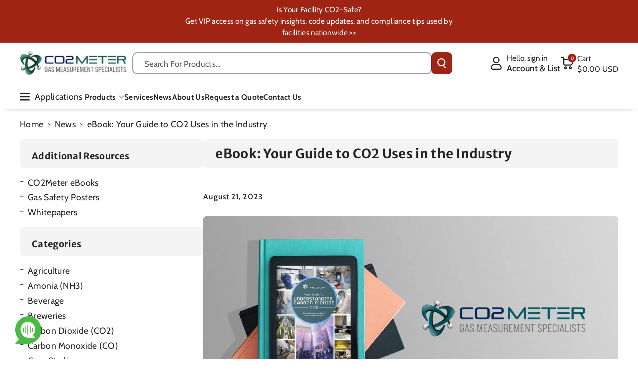

--- FILE ---
content_type: text/css
request_url: https://www.co2meter.com/cdn/shop/t/61/assets/component-cart-drawer.css?v=37970569680153604631738570092
body_size: 2782
content:
.upsellinner{height:100vh;overflow-y:auto}.upsellinner .wbsub_head{position:sticky;top:0;z-index:3;background-color:rgb(var(--color-background))}.upsellinner .wbhprice{line-height:normal}.upsellinner .product-title{padding-bottom:5px}.wbcartupsell .wbproduct-container .wb_select_btn,.wbcartupsell .wbproduct-container product-form{margin:0}.wbcartupsell .dummysvg{text-align:center;background:rgba(var(--color-foreground),.08);font-size:12px;padding:20px 10px;width:100%;border-radius:var(--media-radius);display:flex;justify-content:center;align-items:center}.cartupsell_bnr .dummysvg{text-align:center;background:rgba(var(--color-foreground),.08);font-size:12px;padding:15px 10px;height:120px;width:100%;border-radius:var(--media-radius);display:flex;justify-content:center;align-items:center}.wbshipinner{position:relative;width:fit-content;padding-right:40px;overflow:hidden;word-break:break-word}.wbship{word-break:break-word}.cart__footer .wbshipinner svg{fill:rgb(var(--color-foreground))}.wbshipinner svg{position:absolute;top:2px;z-index:2;opacity:0;width:24px;height:24px;fill:rgb(var(--color-button-text))}.wbshipinner span:after{content:"";position:absolute;left:-70px;top:0;width:calc(100% + 70px);height:100%;padding-left:20px;display:flex;align-items:center;background:linear-gradient(90deg,transparent 0,rgba(var(--color-button),var(--alpha-button-background)) 10%);transition:.2s;opacity:1;animation:fadeInLeftBig 2.5s ease-out 0s 1;animation-fill-mode:forwards}.cart__footer-wrapper .wbshipinner span:after{background:linear-gradient(90deg,transparent 0,rgba(var(--color-background)) 10%)}.wbshipinner b{animation:shipColor 3s linear infinite}.drawer__inner .wbship{margin-top:5px}.drawer__inner .countdown_wrapper{display:flex;flex-direction:column;gap:5px;margin:15px auto;max-width:max-content;padding:8px 30px 10px}.countmargin{margin-left:15px;margin-right:15px}.countmargin .countdown-heading-wrapper{text-align:center}@media (prefers-reduced-motion: no-preference){.wbshipinner svg{animation:fadeInLeft 1.5s ease-out 0s 1;animation-fill-mode:forwards}}@keyframes fadeInLeft{0%{left:-70px;opacity:0}10%{opacity:1}to{left:calc(100% - 33px);opacity:1}}@keyframes fadeInLeftBig{0%{left:-50px;opacity:1}70%{opacity:1}to{left:calc(100% + 30px);opacity:0}}@keyframes shipColor{0%{color:rgb(var(--color-button-text))}50%{color:#0cae61}to{color:rgb(var(--color-button-text))}}.cartupselldummy .dummysvg .placeholder-svg{padding:8px 0}.cartupselldummy .wbproductdes{text-align:left}.wbcartupsell .wbproduct-container .wbvariantbadges{display:none}subcart-drawer.global-settings-drawer.is-emptyrmv{display:none}.wbcartupsell{padding:10px 0 0;border-top:1px solid rgba(var(--color-foreground),.08);margin:10px 20px 5px}.cartupsell_bnr{margin:0 10px 15px}.wbcartupsell .card__content{padding:5px;grid-template-rows:unset}.upshead{font-size:calc(var(--font-body-scale) * 18px);color:rgba(var(--color-foreground));width:75%;font-weight:var(--font-body-weight-medium);word-break:break-word}.wbcartupsell .wbproduct-container:hover .wbimgblock img{filter:unset}.desktopcartupsell.wbcartupsell .card{border:none;display:flex!important;flex-direction:unset!important;gap:15px;align-items:center}.desktopcartupsell.wbcartupsell .wbproduct-container .wbimgblock{width:30%}.desktopcartupsell.wbcartupsell .card__content{width:70%}.desktopcartupsell.wbcartupsell .cartb{width:auto}.wbcartupsell .card-wrapper{height:auto}.wbcartupsell .cartupciner{width:100%;position:relative;padding-bottom:10px;min-width:100%}.wbcartupsell .grid{position:relative;flex-wrap:inherit;overflow-x:auto;scroll-snap-type:x mandatory;scroll-behavior:smooth;-webkit-overflow-scrolling:touch;margin-bottom:0}.wbcartupsell .wbproduct-container:hover .product-form form,.wbcartupsell .wbproduct-container .product-form form{margin-top:0}.wbcartupsell .product-title{line-height:normal}.wbcartupsell .product-form .cartb.button span{transform:none;word-break:break-word;line-height:normal}.wbcartupsell .product-form .cartb svg{width:22px;transform:translate(6px)}.wbcartupsell .cartb svg path{fill:rgb(var(--color-button-text))}.wbcartupsell product-form .button:hover:not([disabled]) svg path{fill:rgb(var(--color-button-hover-text))}.wbcartupsell .cartb{position:relative;margin:5px 0 0;min-width:44px;min-height:40px;height:40px;padding:8px 10px!important;letter-spacing:.2px;width:100%}.wbcartupsell .wbproduct-container .wbproductdes .price{line-height:1.2}cart-drawer-items .cart-drawer__form{overflow:hidden}.wbcartupsell .wbhomesbtn{position:absolute;right:0;top:0;display:flex;gap:10px}.wbcartupsell .wbhomesbtn button{position:unset;padding:0}.wbcartupsell .wbhomesbtn button:hover{background-color:transparent}.wbcartupsell .wbhomesbtn button:hover svg,.wbcartupsell .wbhomesbtn .slider-button[disabled]:hover .icon{color:rgba(var(--color-foreground),.8)}.cartdrawbtn{display:flex;column-gap:15px}cart-drawer .cart-item__totals{display:block}cart-remove-button svg{width:36px;height:26px}cart-drawer-items .cart-item__quantity-wrapper{justify-content:space-between}.cartdrawfpay{margin-top:25px}.cartdrawfpay ul{padding:0;margin:0}.cartdrawfpay li{list-style:none;display:inline-block;vertical-align:middle}.cartdrawfpay li svg{width:45px;height:25px}.drawer__footer .cart__note{margin-top:0}cart-drawer-items .discounts__discount{margin-bottom:0}cart-drawer-items .cart-item__old-price{font-size:calc(var(--font-body-scale) * 12px)}#CartDrawer .cart__ctas a.btn-block{width:100%;padding:10px}cart-drawer-items ul:empty,cart-drawer-items p:empty,cart-drawer-items div:empty{display:none}cart-drawer-items .cart-item__quantity-wrapper quantity-input.quantity{min-width:96px;height:36px}cart-drawer-items .cart-item__quantity-wrapper .quantity__input,cart-drawer-items .cart-item__quantity-wrapper .quantity__button{width:44px;padding:0}cart-drawer-items cart-remove-button .button{font-size:calc(var(--font-body-scale) * 14px)}cart-drawer-items cart-remove-button .button:not([disabled]):hover:after,cart-drawer-items cart-remove-button .button:after,cart-drawer-items cart-remove-button .button:before{box-shadow:none}cart-drawer-items .cart-item__name~.product-option{font-weight:var(--font-heading-weight);font-size:calc(var(--font-body-scale) * 14px)}cart-drawer-items span.price-compare{font-weight:var(--font-heading-weight);text-decoration:line-through;color:rgba(var(--color-foreground),.6);font-size:calc(var(--font-body-scale) * 12px)}.drawer{position:fixed;z-index:1000;left:0;top:0;width:100vw;height:100%;display:flex;justify-content:flex-end;background-color:transparent}.drawer.active{visibility:visible}.drawer__inner{height:100%;width:500px;max-width:calc(100vw - 15px);padding:0;border-right:0;background-color:rgb(var(--color-background));overflow:hidden;display:flex;flex-direction:column;transform:translate(100%);transition:all var(--duration-extra-long) ease;border-top-right-radius:unset;border-bottom-right-radius:unset;position:relative;z-index:2}.drawer__inner-empty{height:100%;padding:3rem 2rem;background-color:rgb(var(--color-background));overflow-y:scroll;display:flex;flex-direction:column}.cart-drawer__warnings{display:flex;flex-direction:column;flex:1;justify-content:center}cart-drawer.is-empty .drawer__header{display:none}cart-drawer:not(.is-empty) .cart-drawer__warnings,cart-drawer:not(.is-empty) .cart-drawer__collection{display:none}.cart-drawer__warnings--has-collection .cart__login-title{margin-top:2.5rem}.drawer.active .drawer__inner{transform:translate(0)}.drawer__header,.wbsub_head{position:relative;padding:0 10px;margin:0;display:flex;justify-content:space-between;align-items:center;border-bottom:1px solid rgba(var(--color-foreground),.08)}.wbsub_head{padding:4px 10px}.drawer__header{display:block;background:#106470;color:rgb(var(--color-button-text));padding:15px 20px}.wbsub_head .wbsub_heading{margin:0;font-weight:var(--font-body-weight-medium);font-size:calc(var(--font-heading-scale) * 18px);word-break:break-word}.drawer__heading{margin-bottom:10px;font-weight:var(--font-body-weight-medium);font-size:calc(var(--font-heading-scale) * 22px);line-height:1}.drawer__close{display:inline-block;padding:0;min-width:4.4rem;min-height:4.4rem;box-shadow:0 0 0 .2rem rgba(var(--color-button),0);color:rgb(var(--color-foreground));background-color:transparent;border:none;cursor:pointer;border-radius:var(--buttons-radius);position:absolute;top:0;right:5px;z-index:1}.drawer__close svg path{stroke:rgb(var(--color-button-text))}.is-empty .drawer__close svg path{stroke:rgb(var(--color-foreground))}.cart-drawer__warnings .drawer__close{right:20px}.drawer__close svg{height:1.4rem;width:1.4rem}.drawer__contents{flex-grow:1;display:flex;flex-direction:column}.drawer__footer{background-color:rgb(var(--color-background));border-top:.1rem solid rgba(var(--color-foreground),.08);padding:1.5rem 0;margin:0 20px}.cart-drawer__footer{padding-bottom:1.5rem}cart-drawer-items.is-empty+.drawer__footer{display:none}.drawer__footer>details{margin-top:-1.5rem;border-bottom:.1rem solid rgba(var(--color-foreground),.08)}.drawer__footer>details[open]{padding-bottom:1.5rem}cart-drawer-items.is-empty+.drawer__footer,cart-drawer.is-empty .drawer__footer{display:none}.drawer__footer summary{display:flex;position:relative;line-height:1;padding:1.5rem 0}.drawer__footer>details+.cart-drawer__footer{padding:1.5rem 0}cart-drawer{position:fixed;top:0;left:0;width:100vw;height:100%}.cart-drawer__overlay{position:fixed;top:0;right:0;bottom:0;left:0;background-color:rgba(var(--color-foreground),.3)}.cart-drawer__overlay:empty{display:block}.cart-drawer__form{flex-grow:1;display:flex;flex-wrap:wrap}.cart-drawer__collection{margin:0 2.5rem 1.5rem}.cart-drawer__collection .collection-card-wrapper .card:has(.blank__image){border:1px solid rgba(var(--color-foreground),.07)}.cart-drawer .drawer__cart-items-wrapper{flex-grow:1}.cart-drawer .cart-items,.cart-drawer tbody{display:block;width:100%}cart-drawer-items{flex:1;padding:0 20px}.cart-drawer .cart-item{display:grid;column-gap:1.5rem;row-gap:0;margin-bottom:0;border-bottom:1px solid rgba(var(--color-foreground),.08);padding:1.5rem 0;grid-template-areas:"media title price";grid-template-columns:1fr 2fr 1fr;align-items:center}.cart-drawer .cart-item.cart_no_media{grid-template-areas:"title price";grid-template-columns:3fr 1fr}.cart-drawer .cart-item:last-child{border-bottom:none}.cart-drawer .cart-item__media{grid-area:media;position:relative}.cart-drawer .cart-item__image,.wbcartupsell .card-wrapper .product__media-item img{max-width:100%;border-radius:var(--media-radius)}.cart-drawer .cart-items th{border-bottom:.1rem solid rgba(var(--color-foreground),.08)}.cart-item .loading-overlay{right:5px;padding-top:2.5rem}.cart-drawer .cart-items td{padding-top:0}.cart-drawer .cart-item>td+td{padding-left:0}.cart-drawer .cart-item__details{width:auto;grid-area:title}.cart-drawer .cart-item__totals{display:flex;align-items:flex-start;justify-content:flex-end}.cart-drawer .unit-price{margin-top:.6rem}.cart-drawer .cart-items .cart-item__quantity{padding-top:0;grid-column:2 / 5}.cart-drawer__footer>*+*{margin-top:1rem}.cart-drawer .totals{justify-content:space-between}.cart-drawer .price{display:inline-block}.cart-drawer dl.item-price-wrapper{line-height:calc(1 + .3 / var(--font-body-scale))}.cart-drawer .product-option dd,.cart-drawer .product-option dt{word-break:break-word;font-weight:var(--font-body-weight-medium)}.cart-drawer details[open]>summary .icon-caret{transform:rotate(180deg)}.cart-drawer .cart__checkout-button{max-width:none}.drawer__footer .cart__dynamic-checkout-buttons{max-width:100%}.drawer__footer [data-shopify-buttoncontainer]{justify-content:flex-start}cart-drawer-items::-webkit-scrollbar,.upsellinner::-webkit-scrollbar{width:3px}cart-drawer-items::-webkit-scrollbar-thumb,.upsellinner::-webkit-scrollbar-thumb{background-color:rgba(var(--color-foreground),.7);border-radius:100px}cart-drawer-items::-webkit-scrollbar-track-piece{margin-top:31px}cart-drawer-items td.cart-item__totals.right{display:flex;flex-direction:column;align-items:flex-end;justify-content:flex-start;grid-area:price}.product-option.price-original,.cartupselldummy .wbproductdes .price .price-item,.price__regular .price-item--regular{color:rgb(var(--color-foreground))}.cart-drawer .product-option dt{color:rgba(var(--color-foreground),.6)}.cart-drawer .cart-item cart-remove-button{min-width:auto;margin-bottom:10px;width:40px;height:40px}.cart-right-inner cart-remove-button.button:before{background-color:#106470}cart-drawer-items cart-remove-button .icon-remove{height:1.6rem;width:1.6rem;fill:rgb(var(--color-button-text))}cart-drawer-items dl.item-price-wrapper{margin:8px 0 0;display:flex;flex-direction:column}.wbship_wrapper.wbship_full_wrapper{display:flex;align-items:center;gap:5px}.wbship_wrapper{word-break:break-word}.drawer .cart-drawer .progress{background-color:rgb(var(--color-button-text))}.progress{position:relative;height:6px;display:block;background-color:rgba(var(--color-foreground),.08);border-radius:var(--buttons-radius);margin-top:15px}.progress .determinate{position:absolute;top:0;bottom:0;background-color:var(--color-wbprogscolor);transition:width 1.15s ease-in-out;display:block;min-width:30px;border-radius:var(--buttons-radius)}.cart-item .loading-overlay{padding-top:0;position:absolute;top:50%;left:50%;transform:translate(-50%,-50%);bottom:auto}cart-drawer .totals__subtotal-value{font-weight:var(--font-body-weight-medium);color:rgb(var(--color-foreground))}subcart-drawer.global-settings-drawer{position:absolute;z-index:1;top:70px;bottom:0;right:0;width:190px;max-width:calc(100vw - 15px);padding:0;border-right:0;background-color:rgb(var(--color-background));overflow:hidden;display:flex;flex-direction:column;transform:translate(100%);transition:all .8s ease;border-top-right-radius:unset;border-bottom-right-radius:unset;box-shadow:inset -11px -8px 5px -1px rgba(var(--color-foreground),.03)}.drawer.active subcart-drawer.active{transform:translate(-500px)}subcart-drawer #sub_d_close{min-width:32px;min-height:40px;border:none;background:transparent;padding:0}subcart-drawer #sub_d_close svg{height:1.4rem;width:1.4rem}subcart-drawer .wbcartupsell{padding:0 0 8px;border-top:none;margin:0;display:grid;grid-template-rows:1fr auto;align-content:space-between}subcart-drawer .wbcartupsell>ul{list-style:none;flex:1;padding:0 10px;overflow:auto;margin-bottom:0}subcart-drawer .wbcartupsell>ul::-webkit-scrollbar{width:3px}subcart-drawer .wbcartupsell>ul::-webkit-scrollbar-thumb{background-color:rgba(var(--color-foreground),.7);border-radius:100px}subcart-drawer .wbcartupsell .cartupciner{padding:1rem 0 .5rem;border-bottom:.1rem solid rgba(var(--color-foreground),.08)}subcart-drawer .wbcartupsell .cartupciner:last-child{padding-bottom:0;border-bottom:none}subcart-drawer .cartupsell_bnr{margin:0 10px}.cartupsell_bnr a{display:block}#CartDrawer .drawer__footer{padding-bottom:0}#CartDrawer .cartdrawbtn{margin-bottom:15px}#CartDrawer .cartdrawfpay{background:rgba(var(--color-foreground),.04);margin:0 -20px;padding:15px 0}.drawer__inner .wb_product_countdown .time .count{font-size:calc(var(--font-body-scale) * 16px);line-height:normal}@media (min-width: 992px){cart-drawer-items{overflow:auto}.desktopcartupsell{display:none}cart-drawer.is-empty .drawer__inner{display:grid;grid-template-rows:1fr;align-items:center}}@media (max-width: 991px){.wbcartupsell .wbproduct-container .card .wbproductdes{text-align:left}.drawer__inner-empty{padding:0 2rem}.wbcartupsell .wbproduct-container.product-card-wrapper .add-to-cart__submit{width:auto;min-width:100px}subcart-drawer.global-settings-drawer{display:none}.wbcartupsell .wbhomesbtn{top:6px}.wbcartupsell.is-emptyrmv,.cartupsell_bnr.is-emptyrmv{display:none}cart-drawer .drawer__inner{overflow:auto}}@media (max-width: 767px){cart-drawer-items .quantity{width:calc(11.2rem / var(--font-body-scale) + var(--inputs-border-width) * 2)}.drawer__close{top:9px}.wbshipinner svg{top:1px}.drawer__header{padding:13px 20px 18px}.wbshipinner{font-size:calc(var(--font-body-scale) * 14px)}.cart-drawer .cart-item cart-remove-button{margin-bottom:0}cart-remove-button .icon-remove{height:16px;width:16px}cart-drawer .totals__subtotal-value{font-size:1.6rem}.cartupselldummy .wbproductdes .price .price-item,.product-option.price-original,.price__regular .price-item--regular{font-size:calc(var(--font-body-scale) * 16px)}.drawer__inner-empty{padding:0 1rem}.cart-drawer__warnings .drawer__close{right:15px}.cart-drawer .cart-item{grid-template-areas:"media title title " "media price price";grid-template-columns:1.3fr 2fr 1fr}cart-drawer-items td.cart-item__totals.right{flex-direction:column-reverse;align-items:flex-start}.cart-right-inner{display:flex;flex-direction:row-reverse;width:100%;margin-top:5px;justify-content:space-between;gap:5px}cart-drawer-items dl.item-price-wrapper{flex-direction:row;align-items:center;margin-top:3px}.product-option.price-original{padding-right:5px}}@media (min-width: 768px){cart-drawer .drawer__cart-items-wrapper .cart-item__media{width:auto}}
/*# sourceMappingURL=/cdn/shop/t/61/assets/component-cart-drawer.css.map?v=37970569680153604631738570092 */


--- FILE ---
content_type: text/css; charset=UTF-8
request_url: https://bots.relish.ai/assistantutils/assets/relish-icons.css
body_size: 2178
content:
@font-face {
  font-family: 'relish-icomoon';
  src:  url('fonts/icomoon.eot?6fu5fh');
  src:  url('fonts/icomoon.eot?6fu5fh#iefix') format('embedded-opentype'),
    url('fonts/icomoon.ttf?6fu5fh') format('truetype'),
    url('fonts/icomoon.woff?6fu5fh') format('woff'),
    url('fonts/icomoon.svg?6fu5fh#icomoon') format('svg');
  font-weight: normal;
  font-style: normal;
  font-display: block;
}

[class^="relish-icon-"], [class*=" relish-icon-"], span[class^="relish-icon-"]:first-letter {
  /* use !important to prevent issues with browser extensions that change fonts */
  font-family: 'relish-icomoon' !important;
  speak: none;
  font-style: normal;
  font-weight: normal;
  font-variant: normal;
  text-transform: none !important;
  line-height: 1;
  display: inline-block;
  /* Better Font Rendering =========== */
  -webkit-font-smoothing: antialiased;
  -moz-osx-font-smoothing: grayscale;
}
.relish-icon-userchat:before {
  content: "\31";
}
.relish-icon-selctionstate:before {
  content: "\7a";
}
.relish-icon-remove-item:before {
  content: "\79";
}
.relish-icon-page-link:before {
  content: "\78";
}
.relish-icon-checkbox-unchecked:before {
  content: "\77";
}
.relish-icon-checkbox-checked:before {
  content: "\76";
}
.relish-icon-add-item:before {
  content: "\75";
}
.relish-icon-whitecircle:before {
  content: "\74";
  color: #ffffff;
}

.relish-icon-circle:before {
  content: "\74";
}


.relish-icon-chat:before {
  content: "\73";
}

.relish-icon-close:before {
  content: "\67";
}
.relish-icon-coupons:before {
  content: "\61";
}
.relish-icon-icon-customersupport:before {
  content: "\68";
}
.relish-icon-expand:before {
  content: "\69";
}
.relish-icon-goback:before {
  content: "\6f";
}
.relish-icon-leftarrow:before {
  content: "\6b";
}
.relish-icon-mic:before {
  content: "\6d";
}
.relish-icon-minimize1:before {
  content: "\6a";
}
.relish-icon-minimize2:before {
  content: "\70";
}
.relish-icon-next:before {
  content: "\72";
}
.relish-icon-productdetails:before {
  content: "\62";
}
.relish-icon-reorder:before {
  content: "\63";
}
.relish-icon-rewards:before {
  content: "\64";
}
.relish-icon-rightarrow:before {
  content: "\6c";
}
.relish-icon-search:before {
  content: "\65";
}
.relish-icon-switchtotype:before {
  content: "\6e";
}
.relish-icon-trackorder:before {
  content: "\66";
}
.relish-icon-up:before {
  content: "\71";
}
